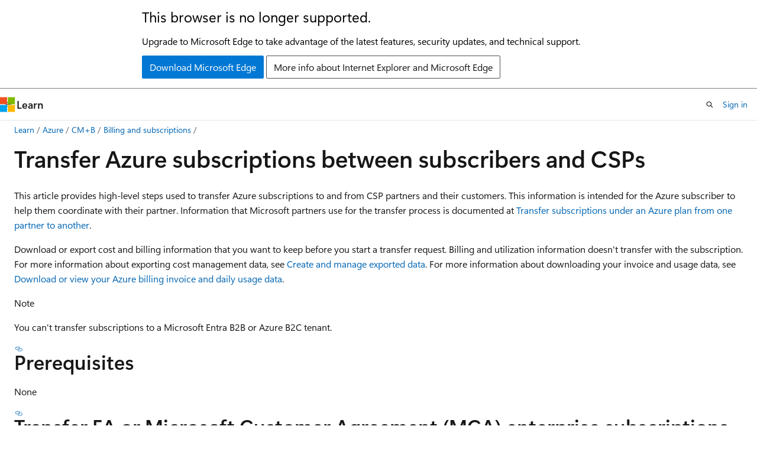

--- FILE ---
content_type: text/html
request_url: https://learn.microsoft.com/en-us/azure/cost-management-billing/manage/transfer-subscriptions-subscribers-csp?WT.mc_id=parveensingh.com
body_size: 63813
content:
 <!DOCTYPE html>
		<html
			class="layout layout-holy-grail   show-table-of-contents howto show-breadcrumb default-focus"
			lang="en-us"
			dir="ltr"
			data-authenticated="false"
			data-auth-status-determined="false"
			data-target="docs"
			x-ms-format-detection="none"
		>
			
		<head>
			<title>Transfer Azure subscriptions between subscribers and Cloud Solution Providers - Microsoft Cost Management | Microsoft Learn</title>
			<meta charset="utf-8" />
			<meta name="viewport" content="width=device-width, initial-scale=1.0" />
			<meta name="color-scheme" content="light dark" />

			<meta name="description" content="Learn how you can transfer Azure subscriptions between subscribers and Cloud Solution Providers (CSPs)." />
			<link rel="canonical" href="https://learn.microsoft.com/en-us/azure/cost-management-billing/manage/transfer-subscriptions-subscribers-csp" /> 

			<!-- Non-customizable open graph and sharing-related metadata -->
			<meta name="twitter:card" content="summary_large_image" />
			<meta name="twitter:site" content="@MicrosoftLearn" />
			<meta property="og:type" content="website" />
			<meta property="og:image:alt" content="Microsoft Learn" />
			<meta property="og:image" content="https://learn.microsoft.com/en-us/media/open-graph-image.png" />
			<!-- Page specific open graph and sharing-related metadata -->
			<meta property="og:title" content="Transfer Azure subscriptions between subscribers and Cloud Solution Providers - Microsoft Cost Management" />
			<meta property="og:url" content="https://learn.microsoft.com/en-us/azure/cost-management-billing/manage/transfer-subscriptions-subscribers-csp" />
			<meta property="og:description" content="Learn how you can transfer Azure subscriptions between subscribers and Cloud Solution Providers (CSPs)." />
			<meta name="platform_id" content="955f7d29-0d9c-7495-5111-be6db69249f2" /> <meta name="scope" content="Azure,Cost Management Billing" />
			<meta name="locale" content="en-us" />
			 <meta name="adobe-target" content="true" /> 
			<meta name="uhfHeaderId" content="azure" />

			<meta name="page_type" content="HowTo" />

			<!--page specific meta tags-->
			

			<!-- custom meta tags -->
			
		<meta name="schema" content="HowTo" />
	
		<meta name="breadcrumb_path" content="/azure/bread/toc.json" />
	
		<meta name="feedback_help_link_url" content="https://learn.microsoft.com/answers/tags/118/azure-cost-management/" />
	
		<meta name="feedback_help_link_type" content="get-help-at-qna" />
	
		<meta name="feedback_product_url" content="https://feedback.azure.com/d365community/forum/79b1327d-d925-ec11-b6e6-000d3a4f06a4" />
	
		<meta name="feedback_system" content="Standard" />
	
		<meta name="permissioned-type" content="public" />
	
		<meta name="recommendations" content="true" />
	
		<meta name="recommendation_types" content="Training" />
	
		<meta name="recommendation_types" content="Certification" />
	
		<meta name="ms.suite" content="office" />
	
		<meta name="author" content="nicholak" />
	
		<meta name="ms.author" content="nicholak" />
	
		<meta name="ms.reviewer" content="nicholak" />
	
		<meta name="ms.date" content="2025-12-29T00:00:00Z" />
	
		<meta name="ms.service" content="cost-management-billing" />
	
		<meta name="ms.subservice" content="billing" />
	
		<meta name="ms.topic" content="how-to" />
	
		<meta name="ms.custom" content="ge-structured-content-pilot" />
	
		<meta name="document_id" content="6aef944e-c3da-70b4-47c4-9c45447d0a3c" />
	
		<meta name="document_version_independent_id" content="4fb9a899-cf9f-43dd-334a-f202e3b75067" />
	
		<meta name="updated_at" content="2025-12-30T23:13:00Z" />
	
		<meta name="original_content_git_url" content="https://github.com/MicrosoftDocs/azure-docs-pr/blob/live/articles/cost-management-billing/manage/transfer-subscriptions-subscribers-csp.yml" />
	
		<meta name="gitcommit" content="https://github.com/MicrosoftDocs/azure-docs-pr/blob/ab56a85d3cc42680f1ecc6128a6a0fe737a5c1d9/articles/cost-management-billing/manage/transfer-subscriptions-subscribers-csp.yml" />
	
		<meta name="git_commit_id" content="ab56a85d3cc42680f1ecc6128a6a0fe737a5c1d9" />
	
		<meta name="site_name" content="Docs" />
	
		<meta name="depot_name" content="Azure.azure-documents" />
	
		<meta name="toc_rel" content="../toc.json" />
	
		<meta name="asset_id" content="cost-management-billing/manage/transfer-subscriptions-subscribers-csp" />
	
		<meta name="moniker_range_name" content="" />
	
		<meta name="item_type" content="Content" />
	
		<meta name="source_path" content="articles/cost-management-billing/manage/transfer-subscriptions-subscribers-csp.yml" />
	
		<meta name="github_feedback_content_git_url" content="https://github.com/MicrosoftDocs/azure-docs/blob/main/articles/cost-management-billing/manage/transfer-subscriptions-subscribers-csp.yml" />
	 
		<meta name="cmProducts" content="https://authoring-docs-microsoft.poolparty.biz/devrel/68ec7f3a-2bc6-459f-b959-19beb729907d" data-source="generated" />
	
		<meta name="spProducts" content="https://authoring-docs-microsoft.poolparty.biz/devrel/90370425-aca4-4a39-9533-d52e5e002a5d" data-source="generated" />
	

			<!-- assets and js globals -->
			
			<link rel="stylesheet" href="/static/assets/0.4.03301.7415-7dd881c1/styles/site-ltr.css" />
			
			<link rel="preconnect" href="//mscom.demdex.net" crossorigin />
						<link rel="dns-prefetch" href="//target.microsoft.com" />
						<link rel="dns-prefetch" href="//microsoftmscompoc.tt.omtrdc.net" />
						<link
							rel="preload"
							as="script"
							href="/static/third-party/adobe-target/at-js/2.9.0/at.js"
							integrity="sha384-l4AKhsU8cUWSht4SaJU5JWcHEWh1m4UTqL08s6b/hqBLAeIDxTNl+AMSxTLx6YMI"
							crossorigin="anonymous"
							id="adobe-target-script"
							type="application/javascript"
						/>
			<script src="https://wcpstatic.microsoft.com/mscc/lib/v2/wcp-consent.js"></script>
			<script src="https://js.monitor.azure.com/scripts/c/ms.jsll-4.min.js"></script>
			<script src="/_themes/docs.theme/master/en-us/_themes/global/deprecation.js"></script>

			<!-- msdocs global object -->
			<script id="msdocs-script">
		var msDocs = {
  "environment": {
    "accessLevel": "online",
    "azurePortalHostname": "portal.azure.com",
    "reviewFeatures": false,
    "supportLevel": "production",
    "systemContent": true,
    "siteName": "learn",
    "legacyHosting": false
  },
  "data": {
    "contentLocale": "en-us",
    "contentDir": "ltr",
    "userLocale": "en-us",
    "userDir": "ltr",
    "pageTemplate": "HowTo",
    "brand": "azure",
    "context": {},
    "standardFeedback": true,
    "showFeedbackReport": false,
    "feedbackHelpLinkType": "get-help-at-qna",
    "feedbackHelpLinkUrl": "https://learn.microsoft.com/answers/tags/118/azure-cost-management/",
    "feedbackSystem": "Standard",
    "feedbackGitHubRepo": "MicrosoftDocs/azure-docs",
    "feedbackProductUrl": "https://feedback.azure.com/d365community/forum/79b1327d-d925-ec11-b6e6-000d3a4f06a4",
    "extendBreadcrumb": false,
    "isEditDisplayable": true,
    "isPrivateUnauthorized": false,
    "hideViewSource": false,
    "isPermissioned": false,
    "hasRecommendations": false,
    "contributors": [
      {
        "name": "nicholak",
        "url": "https://github.com/nicholak"
      },
      {
        "name": "Nicholak-MS",
        "url": "https://github.com/Nicholak-MS"
      },
      {
        "name": "jenniferf-skc",
        "url": "https://github.com/jenniferf-skc"
      },
      {
        "name": "macyso",
        "url": "https://github.com/macyso"
      },
      {
        "name": "KennyDay",
        "url": "https://github.com/KennyDay"
      },
      {
        "name": "bandersmsft",
        "url": "https://github.com/bandersmsft"
      },
      {
        "name": "rwestMSFT",
        "url": "https://github.com/rwestMSFT"
      },
      {
        "name": "huypub",
        "url": "https://github.com/huypub"
      }
    ]
  },
  "functions": {}
};;
	</script>

			<!-- base scripts, msdocs global should be before this -->
			<script src="/static/assets/0.4.03301.7415-7dd881c1/scripts/en-us/index-docs.js"></script>
			

			<!-- json-ld -->
			
		</head>
	
			<body
				id="body"
				data-bi-name="body"
				class="layout-body "
				lang="en-us"
				dir="ltr"
			>
				<header class="layout-body-header">
		<div class="header-holder has-default-focus">
			
		<a
			href="#main"
			
			style="z-index: 1070"
			class="outline-color-text visually-hidden-until-focused position-fixed inner-focus focus-visible top-0 left-0 right-0 padding-xs text-align-center background-color-body"
			
		>
			Skip to main content
		</a>
	
		<a
			href="#"
			data-skip-to-ask-learn
			style="z-index: 1070"
			class="outline-color-text visually-hidden-until-focused position-fixed inner-focus focus-visible top-0 left-0 right-0 padding-xs text-align-center background-color-body"
			hidden
		>
			Skip to Ask Learn chat experience
		</a>
	

			<div hidden id="cookie-consent-holder" data-test-id="cookie-consent-container"></div>
			<!-- Unsupported browser warning -->
			<div
				id="unsupported-browser"
				style="background-color: white; color: black; padding: 16px; border-bottom: 1px solid grey;"
				hidden
			>
				<div style="max-width: 800px; margin: 0 auto;">
					<p style="font-size: 24px">This browser is no longer supported.</p>
					<p style="font-size: 16px; margin-top: 16px;">
						Upgrade to Microsoft Edge to take advantage of the latest features, security updates, and technical support.
					</p>
					<div style="margin-top: 12px;">
						<a
							href="https://go.microsoft.com/fwlink/p/?LinkID=2092881 "
							style="background-color: #0078d4; border: 1px solid #0078d4; color: white; padding: 6px 12px; border-radius: 2px; display: inline-block;"
						>
							Download Microsoft Edge
						</a>
						<a
							href="https://learn.microsoft.com/en-us/lifecycle/faq/internet-explorer-microsoft-edge"
							style="background-color: white; padding: 6px 12px; border: 1px solid #505050; color: #171717; border-radius: 2px; display: inline-block;"
						>
							More info about Internet Explorer and Microsoft Edge
						</a>
					</div>
				</div>
			</div>
			<!-- site header -->
			<header
				id="ms--site-header"
				data-test-id="site-header-wrapper"
				role="banner"
				itemscope="itemscope"
				itemtype="http://schema.org/Organization"
			>
				<div
					id="ms--mobile-nav"
					class="site-header display-none-tablet padding-inline-none gap-none"
					data-bi-name="mobile-header"
					data-test-id="mobile-header"
				></div>
				<div
					id="ms--primary-nav"
					class="site-header display-none display-flex-tablet"
					data-bi-name="L1-header"
					data-test-id="primary-header"
				></div>
				<div
					id="ms--secondary-nav"
					class="site-header display-none display-flex-tablet"
					data-bi-name="L2-header"
					data-test-id="secondary-header"
					
				></div>
			</header>
			
		<!-- banner -->
		<div data-banner>
			<div id="disclaimer-holder"></div>
			
		</div>
		<!-- banner end -->
	
		</div>
	</header>
				 <section
					id="layout-body-menu"
					class="layout-body-menu display-flex"
					data-bi-name="menu"
			  >
					
		<div
			id="left-container"
			class="left-container display-none display-block-tablet padding-inline-sm padding-bottom-sm width-full"
			data-toc-container="true"
		>
			<!-- Regular TOC content (default) -->
			<div id="ms--toc-content" class="height-full">
				<nav
					id="affixed-left-container"
					class="margin-top-sm-tablet position-sticky display-flex flex-direction-column"
					aria-label="Primary"
					data-bi-name="left-toc"
					role="navigation"
				></nav>
			</div>
			<!-- Collapsible TOC content (hidden by default) -->
			<div id="ms--toc-content-collapsible" class="height-full" hidden>
				<nav
					id="affixed-left-container"
					class="margin-top-sm-tablet position-sticky display-flex flex-direction-column"
					aria-label="Primary"
					data-bi-name="left-toc"
					role="navigation"
				>
					<div
						id="ms--collapsible-toc-header"
						class="display-flex justify-content-flex-end margin-bottom-xxs"
					>
						<button
							type="button"
							class="button button-clear inner-focus"
							data-collapsible-toc-toggle
							aria-expanded="true"
							aria-controls="ms--collapsible-toc-content"
							aria-label="Table of contents"
						>
							<span class="icon font-size-h4" aria-hidden="true">
								<span class="docon docon-panel-left-contract"></span>
							</span>
						</button>
					</div>
				</nav>
			</div>
		</div>
	
			  </section>

				<main
					id="main"
					role="main"
					class="layout-body-main "
					data-bi-name="content"
					lang="en-us"
					dir="ltr"
				>
					
			<div
		id="ms--content-header"
		class="content-header default-focus border-bottom-none"
		data-bi-name="content-header"
	>
		<div class="content-header-controls margin-xxs margin-inline-sm-tablet">
			<button
				type="button"
				class="contents-button button button-sm margin-right-xxs"
				data-bi-name="contents-expand"
				aria-haspopup="true"
				data-contents-button
			>
				<span class="icon" aria-hidden="true"><span class="docon docon-menu"></span></span>
				<span class="contents-expand-title"> Table of contents </span>
			</button>
			<button
				type="button"
				class="ap-collapse-behavior ap-expanded button button-sm"
				data-bi-name="ap-collapse"
				aria-controls="action-panel"
			>
				<span class="icon" aria-hidden="true"><span class="docon docon-exit-mode"></span></span>
				<span>Exit editor mode</span>
			</button>
		</div>
	</div>
			<div data-main-column class="padding-sm padding-top-none padding-top-sm-tablet">
				<div>
					
		<div id="article-header" class="background-color-body margin-bottom-xs display-none-print">
			<div class="display-flex align-items-center justify-content-space-between">
				
		<details
			id="article-header-breadcrumbs-overflow-popover"
			class="popover"
			data-for="article-header-breadcrumbs"
		>
			<summary
				class="button button-clear button-primary button-sm inner-focus"
				aria-label="All breadcrumbs"
			>
				<span class="icon">
					<span class="docon docon-more"></span>
				</span>
			</summary>
			<div id="article-header-breadcrumbs-overflow" class="popover-content padding-none"></div>
		</details>

		<bread-crumbs
			id="article-header-breadcrumbs"
			role="group"
			aria-label="Breadcrumbs"
			data-test-id="article-header-breadcrumbs"
			class="overflow-hidden flex-grow-1 margin-right-sm margin-right-md-tablet margin-right-lg-desktop margin-left-negative-xxs padding-left-xxs"
		></bread-crumbs>
	 
		<div
			id="article-header-page-actions"
			class="opacity-none margin-left-auto display-flex flex-wrap-no-wrap align-items-stretch"
		>
			
		<button
			class="button button-sm border-none inner-focus display-none-tablet flex-shrink-0 "
			data-bi-name="ask-learn-assistant-entry"
			data-test-id="ask-learn-assistant-modal-entry-mobile"
			data-ask-learn-modal-entry
			
			type="button"
			style="min-width: max-content;"
			aria-expanded="false"
			aria-label="Ask Learn"
			hidden
		>
			<span class="icon font-size-lg" aria-hidden="true">
				<span class="docon docon-chat-sparkle-fill gradient-ask-learn-logo"></span>
			</span>
		</button>
		<button
			class="button button-sm display-none display-inline-flex-tablet display-none-desktop flex-shrink-0 margin-right-xxs border-color-ask-learn "
			data-bi-name="ask-learn-assistant-entry"
			
			data-test-id="ask-learn-assistant-modal-entry-tablet"
			data-ask-learn-modal-entry
			type="button"
			style="min-width: max-content;"
			aria-expanded="false"
			hidden
		>
			<span class="icon font-size-lg" aria-hidden="true">
				<span class="docon docon-chat-sparkle-fill gradient-ask-learn-logo"></span>
			</span>
			<span>Ask Learn</span>
		</button>
		<button
			class="button button-sm display-none flex-shrink-0 display-inline-flex-desktop margin-right-xxs border-color-ask-learn "
			data-bi-name="ask-learn-assistant-entry"
			
			data-test-id="ask-learn-assistant-flyout-entry"
			data-ask-learn-flyout-entry
			data-flyout-button="toggle"
			type="button"
			style="min-width: max-content;"
			aria-expanded="false"
			aria-controls="ask-learn-flyout"
			hidden
		>
			<span class="icon font-size-lg" aria-hidden="true">
				<span class="docon docon-chat-sparkle-fill gradient-ask-learn-logo"></span>
			</span>
			<span>Ask Learn</span>
		</button>
	 
		<button
			type="button"
			id="ms--focus-mode-button"
			data-focus-mode
			data-bi-name="focus-mode-entry"
			class="button button-sm flex-shrink-0 margin-right-xxs display-none display-inline-flex-desktop"
		>
			<span class="icon font-size-lg" aria-hidden="true">
				<span class="docon docon-glasses"></span>
			</span>
			<span>Focus mode</span>
		</button>
	 

			<details class="popover popover-right" id="article-header-page-actions-overflow">
				<summary
					class="justify-content-flex-start button button-clear button-sm button-primary inner-focus"
					aria-label="More actions"
					title="More actions"
				>
					<span class="icon" aria-hidden="true">
						<span class="docon docon-more-vertical"></span>
					</span>
				</summary>
				<div class="popover-content">
					
		<button
			data-page-action-item="overflow-mobile"
			type="button"
			class="button-block button-sm inner-focus button button-clear display-none-tablet justify-content-flex-start text-align-left"
			data-bi-name="contents-expand"
			data-contents-button
			data-popover-close
		>
			<span class="icon">
				<span class="docon docon-editor-list-bullet" aria-hidden="true"></span>
			</span>
			<span class="contents-expand-title">Table of contents</span>
		</button>
	 
		<a
			id="lang-link-overflow"
			class="button-sm inner-focus button button-clear button-block justify-content-flex-start text-align-left"
			data-bi-name="language-toggle"
			data-page-action-item="overflow-all"
			data-check-hidden="true"
			data-read-in-link
			href="#"
			hidden
		>
			<span class="icon" aria-hidden="true" data-read-in-link-icon>
				<span class="docon docon-locale-globe"></span>
			</span>
			<span data-read-in-link-text>Read in English</span>
		</a>
	 
		<button
			type="button"
			class="collection button button-clear button-sm button-block justify-content-flex-start text-align-left inner-focus"
			data-list-type="collection"
			data-bi-name="collection"
			data-page-action-item="overflow-all"
			data-check-hidden="true"
			data-popover-close
		>
			<span class="icon" aria-hidden="true">
				<span class="docon docon-circle-addition"></span>
			</span>
			<span class="collection-status">Add</span>
		</button>
	
					
		<button
			type="button"
			class="collection button button-block button-clear button-sm justify-content-flex-start text-align-left inner-focus"
			data-list-type="plan"
			data-bi-name="plan"
			data-page-action-item="overflow-all"
			data-check-hidden="true"
			data-popover-close
			hidden
		>
			<span class="icon" aria-hidden="true">
				<span class="docon docon-circle-addition"></span>
			</span>
			<span class="plan-status">Add to plan</span>
		</button>
	  
		<a
			data-contenteditbtn
			class="button button-clear button-block button-sm inner-focus justify-content-flex-start text-align-left text-decoration-none"
			data-bi-name="edit"
			
			href="https://github.com/MicrosoftDocs/azure-docs/blob/main/articles/cost-management-billing/manage/transfer-subscriptions-subscribers-csp.yml"
			data-original_content_git_url="https://github.com/MicrosoftDocs/azure-docs-pr/blob/live/articles/cost-management-billing/manage/transfer-subscriptions-subscribers-csp.yml"
			data-original_content_git_url_template="{repo}/blob/{branch}/articles/cost-management-billing/manage/transfer-subscriptions-subscribers-csp.yml"
			data-pr_repo=""
			data-pr_branch=""
		>
			<span class="icon" aria-hidden="true">
				<span class="docon docon-edit-outline"></span>
			</span>
			<span>Edit</span>
		</a>
	
					
		<hr class="margin-block-xxs" />
		<h4 class="font-size-sm padding-left-xxs">Share via</h4>
		
					<a
						class="button button-clear button-sm inner-focus button-block justify-content-flex-start text-align-left text-decoration-none share-facebook"
						data-bi-name="facebook"
						data-page-action-item="overflow-all"
						href="#"
					>
						<span class="icon color-primary" aria-hidden="true">
							<span class="docon docon-facebook-share"></span>
						</span>
						<span>Facebook</span>
					</a>

					<a
						href="#"
						class="button button-clear button-sm inner-focus button-block justify-content-flex-start text-align-left text-decoration-none share-twitter"
						data-bi-name="twitter"
						data-page-action-item="overflow-all"
					>
						<span class="icon color-text" aria-hidden="true">
							<span class="docon docon-xlogo-share"></span>
						</span>
						<span>x.com</span>
					</a>

					<a
						href="#"
						class="button button-clear button-sm inner-focus button-block justify-content-flex-start text-align-left text-decoration-none share-linkedin"
						data-bi-name="linkedin"
						data-page-action-item="overflow-all"
					>
						<span class="icon color-primary" aria-hidden="true">
							<span class="docon docon-linked-in-logo"></span>
						</span>
						<span>LinkedIn</span>
					</a>
					<a
						href="#"
						class="button button-clear button-sm inner-focus button-block justify-content-flex-start text-align-left text-decoration-none share-email"
						data-bi-name="email"
						data-page-action-item="overflow-all"
					>
						<span class="icon color-primary" aria-hidden="true">
							<span class="docon docon-mail-message"></span>
						</span>
						<span>Email</span>
					</a>
			  
	 
		<hr class="margin-block-xxs" />
		<button
			class="button button-block button-clear button-sm justify-content-flex-start text-align-left inner-focus"
			type="button"
			data-bi-name="print"
			data-page-action-item="overflow-all"
			data-popover-close
			data-print-page
			data-check-hidden="true"
		>
			<span class="icon color-primary" aria-hidden="true">
				<span class="docon docon-print"></span>
			</span>
			<span>Print</span>
		</button>
	
				</div>
			</details>
		</div>
	
			</div>
		</div>
	  
		<!-- privateUnauthorizedTemplate is hidden by default -->
		<div unauthorized-private-section data-bi-name="permission-content-unauthorized-private" hidden>
			<hr class="hr margin-top-xs margin-bottom-sm" />
			<div class="notification notification-info">
				<div class="notification-content">
					<p class="margin-top-none notification-title">
						<span class="icon">
							<span class="docon docon-exclamation-circle-solid" aria-hidden="true"></span>
						</span>
						<span>Note</span>
					</p>
					<p class="margin-top-none authentication-determined not-authenticated">
						Access to this page requires authorization. You can try <a class="docs-sign-in" href="#" data-bi-name="permission-content-sign-in">signing in</a> or <a  class="docs-change-directory" data-bi-name="permisson-content-change-directory">changing directories</a>.
					</p>
					<p class="margin-top-none authentication-determined authenticated">
						Access to this page requires authorization. You can try <a class="docs-change-directory" data-bi-name="permisson-content-change-directory">changing directories</a>.
					</p>
				</div>
			</div>
		</div>
	
					<div class="content"><h1>Transfer Azure subscriptions between subscribers and CSPs
</h1></div>
					
		<div
			id="article-metadata"
			data-bi-name="article-metadata"
			data-test-id="article-metadata"
			class="page-metadata-container display-flex gap-xxs justify-content-space-between align-items-center flex-wrap-wrap"
		>
			 
				<div
					id="user-feedback"
					class="margin-block-xxs display-none display-none-print"
					hidden
					data-hide-on-archived
				>
					
		<button
			id="user-feedback-button"
			data-test-id="conceptual-feedback-button"
			class="button button-sm button-clear button-primary display-none"
			type="button"
			data-bi-name="user-feedback-button"
			data-user-feedback-button
			hidden
		>
			<span class="icon" aria-hidden="true">
				<span class="docon docon-like"></span>
			</span>
			<span>Feedback</span>
		</button>
	
				</div>
		  
		</div>
	 
		<div data-id="ai-summary" hidden>
			<div id="ms--ai-summary-cta" class="margin-top-xs display-flex align-items-center">
				<span class="icon" aria-hidden="true">
					<span class="docon docon-sparkle-fill gradient-text-vivid"></span>
				</span>
				<button
					id="ms--ai-summary"
					type="button"
					class="tag tag-sm tag-suggestion margin-left-xxs"
					data-test-id="ai-summary-cta"
					data-bi-name="ai-summary-cta"
					data-an="ai-summary"
				>
					<span class="ai-summary-cta-text">
						Summarize this article for me
					</span>
				</button>
			</div>
			<!-- Slot where the client will render the summary card after the user clicks the CTA -->
			<div id="ms--ai-summary-header" class="margin-top-xs"></div>
		</div>
	 
		<nav
			id="center-doc-outline"
			class="doc-outline is-hidden-desktop display-none-print margin-bottom-sm"
			data-bi-name="intopic toc"
			aria-label="In this article"
		>
			<h2 id="ms--in-this-article" class="title is-6 margin-block-xs">
				In this article
			</h2>
		</nav>
	
					<div class="content"><div id="ms--how-to-container" class="background-color-body-background is-full-height">
	<div id="how-to-introduction" class="content"><p>This article provides high-level steps used to transfer Azure subscriptions to and from CSP partners and their customers. This information is intended for the Azure subscriber to help them coordinate with their partner. Information that Microsoft partners use for the transfer process is documented at <a href="azure-plan-subscription-transfer-partners" data-linktype="relative-path">Transfer subscriptions under an Azure plan from one partner to another</a>.</p>
<p>Download or export cost and billing information that you want to keep before you start a transfer request. Billing and utilization information doesn't transfer with the subscription. For more information about exporting cost management data, see <a href="../costs/tutorial-improved-exports" data-linktype="relative-path">Create and manage exported data</a>. For more information about downloading your invoice and usage data, see <a href="download-azure-invoice-daily-usage-date" data-linktype="relative-path">Download or view your Azure billing invoice and daily usage data</a>.</p>
<div class="NOTE">
<p>Note</p>
<p>You can't transfer subscriptions to a Microsoft Entra B2B or Azure B2C tenant.</p>
</div>
</div>
	<section id="ms--how-to-prerequisites-section" class="anchor-headings">
		<h2 id="prerequisites" class="title font-size-h2 margin-top-sm margin-bottom-xs">Prerequisites</h2>
			<div>None</div>
	</section>
		<section id="ms--how-to-procedure-section" class="anchor-headings">
			<h2 id="transfer-ea-or-microsoft-customer-agreement-(mca)-enterprise-subscriptions-to-a-csp-partner" class="title font-size-h2 margin-top-sm margin-bottom-xs">Transfer EA or Microsoft Customer Agreement (MCA) enterprise subscriptions to a CSP partner
</h2>
				<div class="content"><p>CSP direct bill partners certified as an <a href="https://partner.microsoft.com/membership/azure-expert-msp" data-linktype="external">Azure Expert Managed Services Provider (MSP)</a> can request to transfer Azure subscriptions for their customers. The customers must have a Direct Enterprise Agreement (EA) or a Microsoft account team (Microsoft Customer Agreement enterprise). Subscription transfers are allowed only for customers that accepted an MCA and purchased an Azure plan with the CSP Program.</p>
<p>When the request is approved, the CSP can then provide a combined invoice to their customers. To learn more about CSPs transferring subscriptions, see <a href="mpa-request-ownership" data-linktype="relative-path">Get billing ownership of Azure subscriptions for your Microsoft Partner Agreement (MPA) account</a>.</p>
<div class="IMPORTANT">
<p>Important</p>
<p>After transferring an EA or MCA enterprise subscription to a CSP partner, any quota increases previously applied to the EA subscription will be reset to the default value. If more quota is required after the subscription transfer, have your CSP provider submit a <a href="/en-us/azure/azure-portal/supportability/regional-quota-requests" data-linktype="absolute-path">quota increase</a> request.</p>
</div>
<h2 id="other-subscription-transfers-to-a-csp-partner">Other subscription transfers to a CSP partner</h2>
<p>For Azure subscriptions that aren't eligible for billing transfer to MPA, as outlined in the <a href="subscription-transfer#product-transfer-support" data-linktype="relative-path">Azure subscription transfer hub</a> article, the subscriber must transfer resources from these source subscriptions to CSP subscriptions. Use the following guidance to move resources between subscriptions.</p>
</div>
						<div class="content">
							<ol>
									<li><p>Establish a <a href="/en-us/partner-center/request-a-relationship-with-a-customer" data-linktype="absolute-path">reseller relationship</a> with the customer. Review the <a href="/en-us/partner-center/regional-authorization-overview" data-linktype="absolute-path">CSP Regional Authorization Overview</a> to ensure both customer and Partner tenant are within the same authorized regions.</p>
</li>
									<li><p>Work with your CSP partner to create target Azure CSP subscriptions.</p>
</li>
									<li><p>Ensure that the source and target CSP subscriptions are in the same Microsoft Entra tenant.<br>
You can't change the Microsoft Entra tenant for an Azure CSP subscription. Instead, you must add or associate the source subscription to the CSP Microsoft Entra tenant. For more information, see <a href="../../active-directory/fundamentals/active-directory-how-subscriptions-associated-directory" data-linktype="relative-path">Associate or add an Azure subscription to your Microsoft Entra tenant</a>.</p>
<div class="IMPORTANT">
<p>Important</p>
<ul>
<li>When you associate a subscription to a different Microsoft Entra directory, users that have roles assigned using <a href="/en-us/azure/role-based-access-control/role-assignments-portal" data-linktype="absolute-path">Azure role-based access control (Azure RBAC)</a> lose their access.</li>
<li>Policy Assignments are also removed from a subscription when the subscription is associated with a different directory.</li>
</ul>
</div>
</li>
									<li><p>The user account that you use to do the transfer must have <a href="add-change-subscription-administrator" data-linktype="relative-path">Azure RBAC</a> owner access on both subscriptions.</p>
</li>
									<li><p>Before you begin, <a href="/en-us/rest/api/resources/resources/validatemoveresources" data-linktype="absolute-path">validate</a> that all Azure resources can move from the source subscription to the destination subscription.<br>
Some Azure resources can't move between subscriptions. To view the complete list of Azure resource that can move, see <a href="../../azure-resource-manager/management/move-support-resources" data-linktype="relative-path">Move operation support for resources</a>.</p>
<div class="IMPORTANT">
<p>Important</p>
<ul>
<li>Azure CSP supports only Azure Resource Manager resources. If any Azure resources in the source subscription were created using the Azure classic deployment model, you must migrate them to <a href="/en-us/azure/cloud-solution-provider/migration/ea-payg-to-azure-csp/ea-open-direct-asm-to-arm" data-linktype="absolute-path">Azure Resource Manager</a> before migration. You must be a partner in order to view the web page.</li>
</ul>
</div>
</li>
									<li><p>Verify that all source subscription services use the Azure Resource Manager model. Then, transfer resources from source subscription to destination subscription using <a href="../../azure-resource-manager/management/move-resource-group-and-subscription" data-linktype="relative-path">Azure Resource Move</a>.</p>
<div class="IMPORTANT">
<p>Important</p>
<ul>
<li>Moving Azure resources between subscriptions might result in service downtime, based on resources in the subscriptions.</li>
</ul>
</div>
</li>
							</ol>
						</div>
				
		</section>
		<section id="ms--how-to-procedure-section" class="anchor-headings">
			<h2 id="transfer-csp-subscription-to-other-offers" class="title font-size-h2 margin-top-sm margin-bottom-xs">Transfer CSP subscription to other offers
</h2>
				<div class="content"><p>Subscriptions from a CSP Partner can be transferred to other Azure offers that aren't eligible for billing transfer from MPA. Details are in the <a href="subscription-transfer#product-transfer-support" data-linktype="relative-path">Azure subscription transfer hub</a> article. However, the subscriber needs to manually move resources between source CSP subscriptions and target subscriptions. All work done by a partner and a customer - it isn't work done by a Microsoft representative.</p>
</div>
						<div class="content">
							<ol>
									<li><p>The customer creates target Azure subscriptions.</p>
</li>
									<li><p>Ensure that the source and target subscriptions are in the same Microsoft Entra tenant. For more information about changing a Microsoft Entra tenant, see <a href="../../active-directory/fundamentals/active-directory-how-subscriptions-associated-directory" data-linktype="relative-path">Associate or add an Azure subscription to your Microsoft Entra tenant</a>.
The change directory option isn't supported for the CSP subscription. For example, you're transferring from a CSP to a pay-as-you-go subscription. You need to change the directory of the pay-as-you-go subscription to match the directory.</p>
<div class="IMPORTANT">
<p>Important</p>
<ul>
<li>When you associate a subscription to a different directory, users that have roles assigned using <a href="/en-us/azure/role-based-access-control/role-assignments-portal" data-linktype="absolute-path">Azure RBAC</a> lose their access.</li>
<li>Policy Assignments are also removed from a subscription when the subscription is associated with a different directory.</li>
</ul>
</div>
</li>
									<li><p>The customer user account that you use to do the transfer must have <a href="add-change-subscription-administrator" data-linktype="relative-path">Azure RBAC</a> owner access on both subscriptions.</p>
</li>
									<li><p>Before you begin, <a href="/en-us/rest/api/resources/resources/validatemoveresources" data-linktype="absolute-path">validate</a> that all Azure resources can move from the source subscription to the destination subscription.</p>
<div class="IMPORTANT">
<p>Important</p>
<ul>
<li>Some Azure resources can't move between subscriptions. To view the complete list of Azure resource that can move, see <a href="../../azure-resource-manager/management/move-support-resources" data-linktype="relative-path">Move operation support for resources</a>.</li>
</ul>
</div>
</li>
									<li><p>Transfer resources from the source subscription to the destination subscription using <a href="../../azure-resource-manager/management/move-resource-group-and-subscription" data-linktype="relative-path">Azure Resource Move</a>.</p>
<div class="IMPORTANT">
<p>Important</p>
<ul>
<li>Moving Azure resources between subscriptions might result in service downtime, based on resources in the subscriptions.</li>
</ul>
</div>
</li>
							</ol>
						</div>
				
		</section>
		<section id="ms--how-to-related-content-section" class="content">
			<h2 id="related-content" class="title font-size-h2 margin-top-sm margin-bottom-xs">Related content</h2>
			<ul>
					<li><a href="mpa-request-ownership" data-linktype="relative-path"><span>Get billing ownership of Azure subscriptions for your MPA account</span></a></li>
					<li><a href="../" data-linktype="relative-path"><span>Read about how to Manage accounts and subscriptions with Azure Billing</span></a></li>
			</ul>
		</section>
</div>
<script type="application/ld+json">
	{"@context":"https://schema.org","@type":"HowTo","name":"Transfer Azure subscriptions between subscribers and CSPs\n","description":"\u003cp\u003eThis article provides high-level steps used to transfer Azure subscriptions to and from CSP partners and their customers. This information is intended for the Azure subscriber to help them coordinate with their partner. Information that Microsoft partners use for the transfer process is documented at \u003ca href=\"azure-plan-subscription-transfer-partners\"\u003eTransfer subscriptions under an Azure plan from one partner to another\u003c/a\u003e.\u003c/p\u003e\n\u003cp\u003eDownload or export cost and billing information that you want to keep before you start a transfer request. Billing and utilization information doesn't transfer with the subscription. For more information about exporting cost management data, see \u003ca href=\"../costs/tutorial-improved-exports\"\u003eCreate and manage exported data\u003c/a\u003e. For more information about downloading your invoice and usage data, see \u003ca href=\"download-azure-invoice-daily-usage-date\"\u003eDownload or view your Azure billing invoice and daily usage data\u003c/a\u003e.\u003c/p\u003e\n\u003cdiv class=\"NOTE\"\u003e\n\u003cp\u003eNote\u003c/p\u003e\n\u003cp\u003eYou can't transfer subscriptions to a Microsoft Entra B2B or Azure B2C tenant.\u003c/p\u003e\n\u003c/div\u003e\n","step":[{"@type":"HowToSection","name":"Transfer EA or Microsoft Customer Agreement (MCA) enterprise subscriptions to a CSP partner\n","itemListElement":[{"@type":"HowToStep","text":"\u003cp\u003eEstablish a \u003ca href=\"/partner-center/request-a-relationship-with-a-customer\"\u003ereseller relationship\u003c/a\u003e with the customer. Review the \u003ca href=\"/partner-center/regional-authorization-overview\"\u003eCSP Regional Authorization Overview\u003c/a\u003e to ensure both customer and Partner tenant are within the same authorized regions.\u003c/p\u003e\n"},{"@type":"HowToStep","text":"\u003cp\u003eWork with your CSP partner to create target Azure CSP subscriptions.\u003c/p\u003e\n"},{"@type":"HowToStep","text":"\u003cp\u003eEnsure that the source and target CSP subscriptions are in the same Microsoft Entra tenant.\u003cbr /\u003e\nYou can't change the Microsoft Entra tenant for an Azure CSP subscription. Instead, you must add or associate the source subscription to the CSP Microsoft Entra tenant. For more information, see \u003ca href=\"../../active-directory/fundamentals/active-directory-how-subscriptions-associated-directory\"\u003eAssociate or add an Azure subscription to your Microsoft Entra tenant\u003c/a\u003e.\u003c/p\u003e\n\u003cdiv class=\"IMPORTANT\"\u003e\n\u003cp\u003eImportant\u003c/p\u003e\n\u003cul\u003e\n\u003cli\u003eWhen you associate a subscription to a different Microsoft Entra directory, users that have roles assigned using \u003ca href=\"/azure/role-based-access-control/role-assignments-portal\"\u003eAzure role-based access control (Azure RBAC)\u003c/a\u003e lose their access.\u003c/li\u003e\n\u003cli\u003ePolicy Assignments are also removed from a subscription when the subscription is associated with a different directory.\u003c/li\u003e\n\u003c/ul\u003e\n\u003c/div\u003e\n"},{"@type":"HowToStep","text":"\u003cp\u003eThe user account that you use to do the transfer must have \u003ca href=\"add-change-subscription-administrator\"\u003eAzure RBAC\u003c/a\u003e owner access on both subscriptions.\u003c/p\u003e\n"},{"@type":"HowToStep","text":"\u003cp\u003eBefore you begin, \u003ca href=\"/rest/api/resources/resources/validatemoveresources\"\u003evalidate\u003c/a\u003e that all Azure resources can move from the source subscription to the destination subscription.\u003cbr /\u003e\nSome Azure resources can't move between subscriptions. To view the complete list of Azure resource that can move, see \u003ca href=\"../../azure-resource-manager/management/move-support-resources\"\u003eMove operation support for resources\u003c/a\u003e.\u003c/p\u003e\n\u003cdiv class=\"IMPORTANT\"\u003e\n\u003cp\u003eImportant\u003c/p\u003e\n\u003cul\u003e\n\u003cli\u003eAzure CSP supports only Azure Resource Manager resources. If any Azure resources in the source subscription were created using the Azure classic deployment model, you must migrate them to \u003ca href=\"/azure/cloud-solution-provider/migration/ea-payg-to-azure-csp/ea-open-direct-asm-to-arm\"\u003eAzure Resource Manager\u003c/a\u003e before migration. You must be a partner in order to view the web page.\u003c/li\u003e\n\u003c/ul\u003e\n\u003c/div\u003e\n"},{"@type":"HowToStep","text":"\u003cp\u003eVerify that all source subscription services use the Azure Resource Manager model. Then, transfer resources from source subscription to destination subscription using \u003ca href=\"../../azure-resource-manager/management/move-resource-group-and-subscription\"\u003eAzure Resource Move\u003c/a\u003e.\u003c/p\u003e\n\u003cdiv class=\"IMPORTANT\"\u003e\n\u003cp\u003eImportant\u003c/p\u003e\n\u003cul\u003e\n\u003cli\u003eMoving Azure resources between subscriptions might result in service downtime, based on resources in the subscriptions.\u003c/li\u003e\n\u003c/ul\u003e\n\u003c/div\u003e\n"}]},{"@type":"HowToSection","name":"Transfer CSP subscription to other offers\n","itemListElement":[{"@type":"HowToStep","text":"\u003cp\u003eThe customer creates target Azure subscriptions.\u003c/p\u003e\n"},{"@type":"HowToStep","text":"\u003cp\u003eEnsure that the source and target subscriptions are in the same Microsoft Entra tenant. For more information about changing a Microsoft Entra tenant, see \u003ca href=\"../../active-directory/fundamentals/active-directory-how-subscriptions-associated-directory\"\u003eAssociate or add an Azure subscription to your Microsoft Entra tenant\u003c/a\u003e.\nThe change directory option isn't supported for the CSP subscription. For example, you're transferring from a CSP to a pay-as-you-go subscription. You need to change the directory of the pay-as-you-go subscription to match the directory.\u003c/p\u003e\n\u003cdiv class=\"IMPORTANT\"\u003e\n\u003cp\u003eImportant\u003c/p\u003e\n\u003cul\u003e\n\u003cli\u003eWhen you associate a subscription to a different directory, users that have roles assigned using \u003ca href=\"/azure/role-based-access-control/role-assignments-portal\"\u003eAzure RBAC\u003c/a\u003e lose their access.\u003c/li\u003e\n\u003cli\u003ePolicy Assignments are also removed from a subscription when the subscription is associated with a different directory.\u003c/li\u003e\n\u003c/ul\u003e\n\u003c/div\u003e\n"},{"@type":"HowToStep","text":"\u003cp\u003eThe customer user account that you use to do the transfer must have \u003ca href=\"add-change-subscription-administrator\"\u003eAzure RBAC\u003c/a\u003e owner access on both subscriptions.\u003c/p\u003e\n"},{"@type":"HowToStep","text":"\u003cp\u003eBefore you begin, \u003ca href=\"/rest/api/resources/resources/validatemoveresources\"\u003evalidate\u003c/a\u003e that all Azure resources can move from the source subscription to the destination subscription.\u003c/p\u003e\n\u003cdiv class=\"IMPORTANT\"\u003e\n\u003cp\u003eImportant\u003c/p\u003e\n\u003cul\u003e\n\u003cli\u003eSome Azure resources can't move between subscriptions. To view the complete list of Azure resource that can move, see \u003ca href=\"../../azure-resource-manager/management/move-support-resources\"\u003eMove operation support for resources\u003c/a\u003e.\u003c/li\u003e\n\u003c/ul\u003e\n\u003c/div\u003e\n"},{"@type":"HowToStep","text":"\u003cp\u003eTransfer resources from the source subscription to the destination subscription using \u003ca href=\"../../azure-resource-manager/management/move-resource-group-and-subscription\"\u003eAzure Resource Move\u003c/a\u003e.\u003c/p\u003e\n\u003cdiv class=\"IMPORTANT\"\u003e\n\u003cp\u003eImportant\u003c/p\u003e\n\u003cul\u003e\n\u003cli\u003eMoving Azure resources between subscriptions might result in service downtime, based on resources in the subscriptions.\u003c/li\u003e\n\u003c/ul\u003e\n\u003c/div\u003e\n"}]}]}
</script>
</div>
					
		<div
			id="ms--inline-notifications"
			class="margin-block-xs"
			data-bi-name="inline-notification"
		></div>
	 
		<div
			id="assertive-live-region"
			role="alert"
			aria-live="assertive"
			class="visually-hidden"
			aria-relevant="additions"
			aria-atomic="true"
		></div>
		<div
			id="polite-live-region"
			role="status"
			aria-live="polite"
			class="visually-hidden"
			aria-relevant="additions"
			aria-atomic="true"
		></div>
	
					
		<!-- feedback section -->
		<section
			id="site-user-feedback-footer"
			class="font-size-sm margin-top-md display-none-print display-none-desktop"
			data-test-id="site-user-feedback-footer"
			data-bi-name="site-feedback-section"
		>
			<hr class="hr" />
			<h2 id="ms--feedback" class="title is-3">Feedback</h2>
			<div class="display-flex flex-wrap-wrap align-items-center">
				<p class="font-weight-semibold margin-xxs margin-left-none">
					Was this page helpful?
				</p>
				<div class="buttons">
					<button
						class="thumb-rating-button like button button-primary button-sm"
						data-test-id="footer-rating-yes"
						data-binary-rating-response="rating-yes"
						type="button"
						title="This article is helpful"
						data-bi-name="button-rating-yes"
						aria-pressed="false"
					>
						<span class="icon" aria-hidden="true">
							<span class="docon docon-like"></span>
						</span>
						<span>Yes</span>
					</button>
					<button
						class="thumb-rating-button dislike button button-primary button-sm"
						id="standard-rating-no-button"
						hidden
						data-test-id="footer-rating-no"
						data-binary-rating-response="rating-no"
						type="button"
						title="This article is not helpful"
						data-bi-name="button-rating-no"
						aria-pressed="false"
					>
						<span class="icon" aria-hidden="true">
							<span class="docon docon-dislike"></span>
						</span>
						<span>No</span>
					</button>
					<details
						class="popover popover-top"
						id="mobile-help-popover"
						data-test-id="footer-feedback-popover"
					>
						<summary
							class="thumb-rating-button dislike button button-primary button-sm"
							data-test-id="details-footer-rating-no"
							data-binary-rating-response="rating-no"
							title="This article is not helpful"
							data-bi-name="button-rating-no"
							aria-pressed="false"
							data-bi-an="feedback-unhelpful-popover"
						>
							<span class="icon" aria-hidden="true">
								<span class="docon docon-dislike"></span>
							</span>
							<span>No</span>
						</summary>
						<div
							class="popover-content width-200 width-300-tablet"
							role="dialog"
							aria-labelledby="popover-heading"
							aria-describedby="popover-description"
						>
							<p id="popover-heading" class="font-size-lg margin-bottom-xxs font-weight-semibold">
								Need help with this topic?
							</p>
							<p id="popover-description" class="font-size-sm margin-bottom-xs">
								Want to try using Ask Learn to clarify or guide you through this topic?
							</p>
							
		<div class="buttons flex-direction-row flex-wrap justify-content-center gap-xxs">
			<div>
		<button
			class="button button-sm border inner-focus display-none margin-right-xxs"
			data-bi-name="ask-learn-assistant-entry-troubleshoot"
			data-test-id="ask-learn-assistant-modal-entry-mobile-feedback"
			data-ask-learn-modal-entry-feedback
			data-bi-an=feedback-unhelpful-popover
			type="button"
			style="min-width: max-content;"
			aria-expanded="false"
			aria-label="Ask Learn"
			hidden
		>
			<span class="icon font-size-lg" aria-hidden="true">
				<span class="docon docon-chat-sparkle-fill gradient-ask-learn-logo"></span>
			</span>
		</button>
		<button
			class="button button-sm display-inline-flex display-none-desktop flex-shrink-0 margin-right-xxs border-color-ask-learn margin-right-xxs"
			data-bi-name="ask-learn-assistant-entry-troubleshoot"
			data-bi-an=feedback-unhelpful-popover
			data-test-id="ask-learn-assistant-modal-entry-tablet-feedback"
			data-ask-learn-modal-entry-feedback
			type="button"
			style="min-width: max-content;"
			aria-expanded="false"
			hidden
		>
			<span class="icon font-size-lg" aria-hidden="true">
				<span class="docon docon-chat-sparkle-fill gradient-ask-learn-logo"></span>
			</span>
			<span>Ask Learn</span>
		</button>
		<button
			class="button button-sm display-none flex-shrink-0 display-inline-flex-desktop margin-right-xxs border-color-ask-learn margin-right-xxs"
			data-bi-name="ask-learn-assistant-entry-troubleshoot"
			data-bi-an=feedback-unhelpful-popover
			data-test-id="ask-learn-assistant-flyout-entry-feedback"
			data-ask-learn-flyout-entry-show-only
			data-flyout-button="toggle"
			type="button"
			style="min-width: max-content;"
			aria-expanded="false"
			aria-controls="ask-learn-flyout"
			hidden
		>
			<span class="icon font-size-lg" aria-hidden="true">
				<span class="docon docon-chat-sparkle-fill gradient-ask-learn-logo"></span>
			</span>
			<span>Ask Learn</span>
		</button>
	</div>
			<button
				type="button"
				class="button button-sm margin-right-xxs"
				data-help-option="suggest-fix"
				data-bi-name="feedback-suggest"
				data-bi-an="feedback-unhelpful-popover"
				data-test-id="suggest-fix"
			>
				<span class="icon" aria-hidden="true">
					<span class="docon docon-feedback"></span>
				</span>
				<span> Suggest a fix? </span>
			</button>
		</div>
	
						</div>
					</details>
				</div>
			</div>
		</section>
		<!-- end feedback section -->
	
				</div>
				 
		<div
			id="article-metadata-footer"
			data-bi-name="article-metadata-footer"
			data-test-id="article-metadata-footer"
			class="page-metadata-container"
		>
			<hr class="hr" />
			<ul class="metadata page-metadata" data-bi-name="page info" lang="en-us" dir="ltr">
				<li class="visibility-hidden-visual-diff">
			<span class="badge badge-sm text-wrap-pretty">
				<span>Last updated on <local-time format="twoDigitNumeric"
		datetime="2025-12-30T23:13:00.000Z"
		data-article-date-source="git"
		class="is-invisible"
	>
		2025-12-30
	</local-time></span>
			</span>
		</li>
			</ul>
		</div>
	
			</div>
			
		<div
			id="action-panel"
			role="region"
			aria-label="Action Panel"
			class="action-panel"
			tabindex="-1"
		></div>
	
		
				</main>
				<aside
					id="layout-body-aside"
					class="layout-body-aside "
					data-bi-name="aside"
			  >
					
		<div
			id="ms--additional-resources"
			class="right-container padding-sm display-none display-block-desktop height-full"
			data-bi-name="pageactions"
			role="complementary"
			aria-label="Additional resources"
		>
			<div id="affixed-right-container" data-bi-name="right-column">
				
		<nav
			id="side-doc-outline"
			class="doc-outline border-bottom padding-bottom-xs margin-bottom-xs"
			data-bi-name="intopic toc"
			aria-label="In this article"
		>
			<h3>In this article</h3>
		</nav>
	
				<!-- Feedback -->
				
		<section
			id="ms--site-user-feedback-right-rail"
			class="font-size-sm display-none-print"
			data-test-id="site-user-feedback-right-rail"
			data-bi-name="site-feedback-right-rail"
		>
			<p class="font-weight-semibold margin-bottom-xs">Was this page helpful?</p>
			<div class="buttons">
				<button
					class="thumb-rating-button like button button-primary button-sm"
					data-test-id="right-rail-rating-yes"
					data-binary-rating-response="rating-yes"
					type="button"
					title="This article is helpful"
					data-bi-name="button-rating-yes"
					aria-pressed="false"
				>
					<span class="icon" aria-hidden="true">
						<span class="docon docon-like"></span>
					</span>
					<span>Yes</span>
				</button>
				<button
					class="thumb-rating-button dislike button button-primary button-sm"
					id="right-rail-no-button"
					hidden
					data-test-id="right-rail-rating-no"
					data-binary-rating-response="rating-no"
					type="button"
					title="This article is not helpful"
					data-bi-name="button-rating-no"
					aria-pressed="false"
				>
					<span class="icon" aria-hidden="true">
						<span class="docon docon-dislike"></span>
					</span>
					<span>No</span>
				</button>
				<details class="popover popover-right" id="help-popover" data-test-id="feedback-popover">
					<summary
						tabindex="0"
						class="thumb-rating-button dislike button button-primary button-sm"
						data-test-id="details-right-rail-rating-no"
						data-binary-rating-response="rating-no"
						title="This article is not helpful"
						data-bi-name="button-rating-no"
						aria-pressed="false"
						data-bi-an="feedback-unhelpful-popover"
					>
						<span class="icon" aria-hidden="true">
							<span class="docon docon-dislike"></span>
						</span>
						<span>No</span>
					</summary>
					<div
						class="popover-content width-200 width-300-tablet"
						role="dialog"
						aria-labelledby="popover-heading"
						aria-describedby="popover-description"
					>
						<p
							id="popover-heading-right-rail"
							class="font-size-lg margin-bottom-xxs font-weight-semibold"
						>
							Need help with this topic?
						</p>
						<p id="popover-description-right-rail" class="font-size-sm margin-bottom-xs">
							Want to try using Ask Learn to clarify or guide you through this topic?
						</p>
						
		<div class="buttons flex-direction-row flex-wrap justify-content-center gap-xxs">
			<div>
		<button
			class="button button-sm border inner-focus display-none margin-right-xxs"
			data-bi-name="ask-learn-assistant-entry-troubleshoot"
			data-test-id="ask-learn-assistant-modal-entry-mobile-feedback"
			data-ask-learn-modal-entry-feedback
			data-bi-an=feedback-unhelpful-popover
			type="button"
			style="min-width: max-content;"
			aria-expanded="false"
			aria-label="Ask Learn"
			hidden
		>
			<span class="icon font-size-lg" aria-hidden="true">
				<span class="docon docon-chat-sparkle-fill gradient-ask-learn-logo"></span>
			</span>
		</button>
		<button
			class="button button-sm display-inline-flex display-none-desktop flex-shrink-0 margin-right-xxs border-color-ask-learn margin-right-xxs"
			data-bi-name="ask-learn-assistant-entry-troubleshoot"
			data-bi-an=feedback-unhelpful-popover
			data-test-id="ask-learn-assistant-modal-entry-tablet-feedback"
			data-ask-learn-modal-entry-feedback
			type="button"
			style="min-width: max-content;"
			aria-expanded="false"
			hidden
		>
			<span class="icon font-size-lg" aria-hidden="true">
				<span class="docon docon-chat-sparkle-fill gradient-ask-learn-logo"></span>
			</span>
			<span>Ask Learn</span>
		</button>
		<button
			class="button button-sm display-none flex-shrink-0 display-inline-flex-desktop margin-right-xxs border-color-ask-learn margin-right-xxs"
			data-bi-name="ask-learn-assistant-entry-troubleshoot"
			data-bi-an=feedback-unhelpful-popover
			data-test-id="ask-learn-assistant-flyout-entry-feedback"
			data-ask-learn-flyout-entry-show-only
			data-flyout-button="toggle"
			type="button"
			style="min-width: max-content;"
			aria-expanded="false"
			aria-controls="ask-learn-flyout"
			hidden
		>
			<span class="icon font-size-lg" aria-hidden="true">
				<span class="docon docon-chat-sparkle-fill gradient-ask-learn-logo"></span>
			</span>
			<span>Ask Learn</span>
		</button>
	</div>
			<button
				type="button"
				class="button button-sm margin-right-xxs"
				data-help-option="suggest-fix"
				data-bi-name="feedback-suggest"
				data-bi-an="feedback-unhelpful-popover"
				data-test-id="suggest-fix"
			>
				<span class="icon" aria-hidden="true">
					<span class="docon docon-feedback"></span>
				</span>
				<span> Suggest a fix? </span>
			</button>
		</div>
	
					</div>
				</details>
			</div>
		</section>
	
			</div>
		</div>
	
			  </aside> <section
					id="layout-body-flyout"
					class="layout-body-flyout "
					data-bi-name="flyout"
			  >
					 <div
	class="height-full border-left background-color-body-medium"
	id="ask-learn-flyout"
></div>
			  </section> <div class="layout-body-footer " data-bi-name="layout-footer">
		<footer
			id="footer"
			data-test-id="footer"
			data-bi-name="footer"
			class="footer-layout has-padding has-default-focus border-top  uhf-container"
			role="contentinfo"
		>
			<div class="display-flex gap-xs flex-wrap-wrap is-full-height padding-right-lg-desktop">
				
		<a
			data-mscc-ic="false"
			href="#"
			data-bi-name="select-locale"
			class="locale-selector-link flex-shrink-0 button button-sm button-clear external-link-indicator"
			id=""
			title=""
			><span class="icon" aria-hidden="true"
				><span class="docon docon-world"></span></span
			><span class="local-selector-link-text">en-us</span></a
		>
	 <div class="ccpa-privacy-link" data-ccpa-privacy-link hidden>
		
		<a
			data-mscc-ic="false"
			href="https://aka.ms/yourcaliforniaprivacychoices"
			data-bi-name="your-privacy-choices"
			class="button button-sm button-clear flex-shrink-0 external-link-indicator"
			id=""
			title=""
			>
		<svg
			xmlns="http://www.w3.org/2000/svg"
			viewBox="0 0 30 14"
			xml:space="preserve"
			height="16"
			width="43"
			aria-hidden="true"
			focusable="false"
		>
			<path
				d="M7.4 12.8h6.8l3.1-11.6H7.4C4.2 1.2 1.6 3.8 1.6 7s2.6 5.8 5.8 5.8z"
				style="fill-rule:evenodd;clip-rule:evenodd;fill:#fff"
			></path>
			<path
				d="M22.6 0H7.4c-3.9 0-7 3.1-7 7s3.1 7 7 7h15.2c3.9 0 7-3.1 7-7s-3.2-7-7-7zm-21 7c0-3.2 2.6-5.8 5.8-5.8h9.9l-3.1 11.6H7.4c-3.2 0-5.8-2.6-5.8-5.8z"
				style="fill-rule:evenodd;clip-rule:evenodd;fill:#06f"
			></path>
			<path
				d="M24.6 4c.2.2.2.6 0 .8L22.5 7l2.2 2.2c.2.2.2.6 0 .8-.2.2-.6.2-.8 0l-2.2-2.2-2.2 2.2c-.2.2-.6.2-.8 0-.2-.2-.2-.6 0-.8L20.8 7l-2.2-2.2c-.2-.2-.2-.6 0-.8.2-.2.6-.2.8 0l2.2 2.2L23.8 4c.2-.2.6-.2.8 0z"
				style="fill:#fff"
			></path>
			<path
				d="M12.7 4.1c.2.2.3.6.1.8L8.6 9.8c-.1.1-.2.2-.3.2-.2.1-.5.1-.7-.1L5.4 7.7c-.2-.2-.2-.6 0-.8.2-.2.6-.2.8 0L8 8.6l3.8-4.5c.2-.2.6-.2.9 0z"
				style="fill:#06f"
			></path>
		</svg>
	
			<span>Your Privacy Choices</span></a
		>
	
	</div>
				<div class="flex-shrink-0">
		<div class="dropdown has-caret-up">
			<button
				data-test-id="theme-selector-button"
				class="dropdown-trigger button button-clear button-sm inner-focus theme-dropdown-trigger"
				aria-controls="{{ themeMenuId }}"
				aria-expanded="false"
				title="Theme"
				data-bi-name="theme"
			>
				<span class="icon">
					<span class="docon docon-sun" aria-hidden="true"></span>
				</span>
				<span>Theme</span>
				<span class="icon expanded-indicator" aria-hidden="true">
					<span class="docon docon-chevron-down-light"></span>
				</span>
			</button>
			<div class="dropdown-menu" id="{{ themeMenuId }}" role="menu">
				<ul class="theme-selector padding-xxs" data-test-id="theme-dropdown-menu">
					<li class="theme display-block">
						<button
							class="button button-clear button-sm theme-control button-block justify-content-flex-start text-align-left"
							data-theme-to="light"
						>
							<span class="theme-light margin-right-xxs">
								<span
									class="theme-selector-icon border display-inline-block has-body-background"
									aria-hidden="true"
								>
									<svg class="svg" xmlns="http://www.w3.org/2000/svg" viewBox="0 0 22 14">
										<rect width="22" height="14" class="has-fill-body-background" />
										<rect x="5" y="5" width="12" height="4" class="has-fill-secondary" />
										<rect x="5" y="2" width="2" height="1" class="has-fill-secondary" />
										<rect x="8" y="2" width="2" height="1" class="has-fill-secondary" />
										<rect x="11" y="2" width="3" height="1" class="has-fill-secondary" />
										<rect x="1" y="1" width="2" height="2" class="has-fill-secondary" />
										<rect x="5" y="10" width="7" height="2" rx="0.3" class="has-fill-primary" />
										<rect x="19" y="1" width="2" height="2" rx="1" class="has-fill-secondary" />
									</svg>
								</span>
							</span>
							<span role="menuitem"> Light </span>
						</button>
					</li>
					<li class="theme display-block">
						<button
							class="button button-clear button-sm theme-control button-block justify-content-flex-start text-align-left"
							data-theme-to="dark"
						>
							<span class="theme-dark margin-right-xxs">
								<span
									class="border theme-selector-icon display-inline-block has-body-background"
									aria-hidden="true"
								>
									<svg class="svg" xmlns="http://www.w3.org/2000/svg" viewBox="0 0 22 14">
										<rect width="22" height="14" class="has-fill-body-background" />
										<rect x="5" y="5" width="12" height="4" class="has-fill-secondary" />
										<rect x="5" y="2" width="2" height="1" class="has-fill-secondary" />
										<rect x="8" y="2" width="2" height="1" class="has-fill-secondary" />
										<rect x="11" y="2" width="3" height="1" class="has-fill-secondary" />
										<rect x="1" y="1" width="2" height="2" class="has-fill-secondary" />
										<rect x="5" y="10" width="7" height="2" rx="0.3" class="has-fill-primary" />
										<rect x="19" y="1" width="2" height="2" rx="1" class="has-fill-secondary" />
									</svg>
								</span>
							</span>
							<span role="menuitem"> Dark </span>
						</button>
					</li>
					<li class="theme display-block">
						<button
							class="button button-clear button-sm theme-control button-block justify-content-flex-start text-align-left"
							data-theme-to="high-contrast"
						>
							<span class="theme-high-contrast margin-right-xxs">
								<span
									class="border theme-selector-icon display-inline-block has-body-background"
									aria-hidden="true"
								>
									<svg class="svg" xmlns="http://www.w3.org/2000/svg" viewBox="0 0 22 14">
										<rect width="22" height="14" class="has-fill-body-background" />
										<rect x="5" y="5" width="12" height="4" class="has-fill-secondary" />
										<rect x="5" y="2" width="2" height="1" class="has-fill-secondary" />
										<rect x="8" y="2" width="2" height="1" class="has-fill-secondary" />
										<rect x="11" y="2" width="3" height="1" class="has-fill-secondary" />
										<rect x="1" y="1" width="2" height="2" class="has-fill-secondary" />
										<rect x="5" y="10" width="7" height="2" rx="0.3" class="has-fill-primary" />
										<rect x="19" y="1" width="2" height="2" rx="1" class="has-fill-secondary" />
									</svg>
								</span>
							</span>
							<span role="menuitem"> High contrast </span>
						</button>
					</li>
				</ul>
			</div>
		</div>
	</div>
			</div>
			<ul class="links" data-bi-name="footerlinks">
				<li class="manage-cookies-holder" hidden=""></li>
				<li>
		
		<a
			data-mscc-ic="false"
			href="https://learn.microsoft.com/en-us/principles-for-ai-generated-content"
			data-bi-name="aiDisclaimer"
			class=" external-link-indicator"
			id=""
			title=""
			>AI Disclaimer</a
		>
	
	</li><li>
		
		<a
			data-mscc-ic="false"
			href="https://learn.microsoft.com/en-us/previous-versions/"
			data-bi-name="archivelink"
			class=" external-link-indicator"
			id=""
			title=""
			>Previous Versions</a
		>
	
	</li> <li>
		
		<a
			data-mscc-ic="false"
			href="https://techcommunity.microsoft.com/t5/microsoft-learn-blog/bg-p/MicrosoftLearnBlog"
			data-bi-name="bloglink"
			class=" external-link-indicator"
			id=""
			title=""
			>Blog</a
		>
	
	</li> <li>
		
		<a
			data-mscc-ic="false"
			href="https://learn.microsoft.com/en-us/contribute"
			data-bi-name="contributorGuide"
			class=" external-link-indicator"
			id=""
			title=""
			>Contribute</a
		>
	
	</li><li>
		
		<a
			data-mscc-ic="false"
			href="https://go.microsoft.com/fwlink/?LinkId=521839"
			data-bi-name="privacy"
			class=" external-link-indicator"
			id=""
			title=""
			>Privacy</a
		>
	
	</li><li>
		
		<a
			data-mscc-ic="false"
			href="https://learn.microsoft.com/en-us/legal/termsofuse"
			data-bi-name="termsofuse"
			class=" external-link-indicator"
			id=""
			title=""
			>Terms of Use</a
		>
	
	</li><li>
		
		<a
			data-mscc-ic="false"
			href="https://www.microsoft.com/legal/intellectualproperty/Trademarks/"
			data-bi-name="trademarks"
			class=" external-link-indicator"
			id=""
			title=""
			>Trademarks</a
		>
	
	</li>
				<li>&copy; Microsoft 2026</li>
			</ul>
		</footer>
	</footer>
			</body>
		</html>